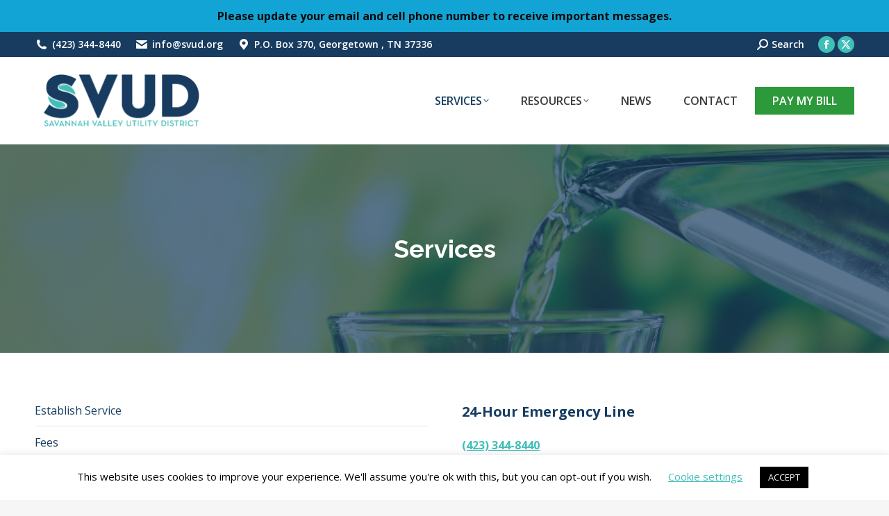

--- FILE ---
content_type: text/html; charset=UTF-8
request_url: https://svud.org/services/
body_size: 18070
content:
<!DOCTYPE html>
<!--[if !(IE 6) | !(IE 7) | !(IE 8)  ]><!-->
<html lang="en-US" class="no-js">
<!--<![endif]-->
<head>
	<meta charset="UTF-8" />
		<meta name="viewport" content="width=device-width, initial-scale=1, maximum-scale=1, user-scalable=0">
		<meta name="theme-color" content="#40beb8"/>	<link rel="profile" href="https://gmpg.org/xfn/11" />
	<meta name='robots' content='index, follow, max-image-preview:large, max-snippet:-1, max-video-preview:-1' />
	<style>img:is([sizes="auto" i], [sizes^="auto," i]) { contain-intrinsic-size: 3000px 1500px }</style>
	
	<!-- This site is optimized with the Yoast SEO plugin v26.7 - https://yoast.com/wordpress/plugins/seo/ -->
	<title>Services | Savannah Valley Utility District</title>
	<link rel="canonical" href="https://svud.org/services/" />
	<meta property="og:locale" content="en_US" />
	<meta property="og:type" content="article" />
	<meta property="og:title" content="Services | Savannah Valley Utility District" />
	<meta property="og:url" content="https://svud.org/services/" />
	<meta property="og:site_name" content="Savannah Valley Utility District" />
	<meta property="article:publisher" content="https://www.facebook.com/savannahutility/" />
	<meta property="article:modified_time" content="2019-09-09T13:47:20+00:00" />
	<meta name="twitter:card" content="summary_large_image" />
	<meta name="twitter:site" content="@savannahvalley1" />
	<meta name="twitter:label1" content="Est. reading time" />
	<meta name="twitter:data1" content="1 minute" />
	<script type="application/ld+json" class="yoast-schema-graph">{"@context":"https://schema.org","@graph":[{"@type":"WebPage","@id":"https://svud.org/services/","url":"https://svud.org/services/","name":"Services | Savannah Valley Utility District","isPartOf":{"@id":"https://svud.org/#website"},"datePublished":"2019-07-30T20:52:10+00:00","dateModified":"2019-09-09T13:47:20+00:00","breadcrumb":{"@id":"https://svud.org/services/#breadcrumb"},"inLanguage":"en-US","potentialAction":[{"@type":"ReadAction","target":["https://svud.org/services/"]}]},{"@type":"BreadcrumbList","@id":"https://svud.org/services/#breadcrumb","itemListElement":[{"@type":"ListItem","position":1,"name":"Home","item":"https://svud.org/"},{"@type":"ListItem","position":2,"name":"Services"}]},{"@type":"WebSite","@id":"https://svud.org/#website","url":"https://svud.org/","name":"Savannah Valley Utility District","description":"Providing utilities to Hamilton County, southwest Meigs County and southwest Bradley County.","publisher":{"@id":"https://svud.org/#organization"},"potentialAction":[{"@type":"SearchAction","target":{"@type":"EntryPoint","urlTemplate":"https://svud.org/?s={search_term_string}"},"query-input":{"@type":"PropertyValueSpecification","valueRequired":true,"valueName":"search_term_string"}}],"inLanguage":"en-US"},{"@type":"Organization","@id":"https://svud.org/#organization","name":"Savannah Valley Utility District","url":"https://svud.org/","logo":{"@type":"ImageObject","inLanguage":"en-US","@id":"https://svud.org/#/schema/logo/image/","url":"https://svud.org/wp-content/uploads/2019/07/SVUD-New.png","contentUrl":"https://svud.org/wp-content/uploads/2019/07/SVUD-New.png","width":779,"height":314,"caption":"Savannah Valley Utility District"},"image":{"@id":"https://svud.org/#/schema/logo/image/"},"sameAs":["https://www.facebook.com/savannahutility/","https://x.com/savannahvalley1"]}]}</script>
	<!-- / Yoast SEO plugin. -->


<link rel='dns-prefetch' href='//fonts.googleapis.com' />
<link rel="alternate" type="application/rss+xml" title="Savannah Valley Utility District &raquo; Feed" href="https://svud.org/feed/" />
<link rel="alternate" type="application/rss+xml" title="Savannah Valley Utility District &raquo; Comments Feed" href="https://svud.org/comments/feed/" />
<script>
window._wpemojiSettings = {"baseUrl":"https:\/\/s.w.org\/images\/core\/emoji\/16.0.1\/72x72\/","ext":".png","svgUrl":"https:\/\/s.w.org\/images\/core\/emoji\/16.0.1\/svg\/","svgExt":".svg","source":{"concatemoji":"https:\/\/svud.org\/wp-includes\/js\/wp-emoji-release.min.js?ver=6.8.3"}};
/*! This file is auto-generated */
!function(s,n){var o,i,e;function c(e){try{var t={supportTests:e,timestamp:(new Date).valueOf()};sessionStorage.setItem(o,JSON.stringify(t))}catch(e){}}function p(e,t,n){e.clearRect(0,0,e.canvas.width,e.canvas.height),e.fillText(t,0,0);var t=new Uint32Array(e.getImageData(0,0,e.canvas.width,e.canvas.height).data),a=(e.clearRect(0,0,e.canvas.width,e.canvas.height),e.fillText(n,0,0),new Uint32Array(e.getImageData(0,0,e.canvas.width,e.canvas.height).data));return t.every(function(e,t){return e===a[t]})}function u(e,t){e.clearRect(0,0,e.canvas.width,e.canvas.height),e.fillText(t,0,0);for(var n=e.getImageData(16,16,1,1),a=0;a<n.data.length;a++)if(0!==n.data[a])return!1;return!0}function f(e,t,n,a){switch(t){case"flag":return n(e,"\ud83c\udff3\ufe0f\u200d\u26a7\ufe0f","\ud83c\udff3\ufe0f\u200b\u26a7\ufe0f")?!1:!n(e,"\ud83c\udde8\ud83c\uddf6","\ud83c\udde8\u200b\ud83c\uddf6")&&!n(e,"\ud83c\udff4\udb40\udc67\udb40\udc62\udb40\udc65\udb40\udc6e\udb40\udc67\udb40\udc7f","\ud83c\udff4\u200b\udb40\udc67\u200b\udb40\udc62\u200b\udb40\udc65\u200b\udb40\udc6e\u200b\udb40\udc67\u200b\udb40\udc7f");case"emoji":return!a(e,"\ud83e\udedf")}return!1}function g(e,t,n,a){var r="undefined"!=typeof WorkerGlobalScope&&self instanceof WorkerGlobalScope?new OffscreenCanvas(300,150):s.createElement("canvas"),o=r.getContext("2d",{willReadFrequently:!0}),i=(o.textBaseline="top",o.font="600 32px Arial",{});return e.forEach(function(e){i[e]=t(o,e,n,a)}),i}function t(e){var t=s.createElement("script");t.src=e,t.defer=!0,s.head.appendChild(t)}"undefined"!=typeof Promise&&(o="wpEmojiSettingsSupports",i=["flag","emoji"],n.supports={everything:!0,everythingExceptFlag:!0},e=new Promise(function(e){s.addEventListener("DOMContentLoaded",e,{once:!0})}),new Promise(function(t){var n=function(){try{var e=JSON.parse(sessionStorage.getItem(o));if("object"==typeof e&&"number"==typeof e.timestamp&&(new Date).valueOf()<e.timestamp+604800&&"object"==typeof e.supportTests)return e.supportTests}catch(e){}return null}();if(!n){if("undefined"!=typeof Worker&&"undefined"!=typeof OffscreenCanvas&&"undefined"!=typeof URL&&URL.createObjectURL&&"undefined"!=typeof Blob)try{var e="postMessage("+g.toString()+"("+[JSON.stringify(i),f.toString(),p.toString(),u.toString()].join(",")+"));",a=new Blob([e],{type:"text/javascript"}),r=new Worker(URL.createObjectURL(a),{name:"wpTestEmojiSupports"});return void(r.onmessage=function(e){c(n=e.data),r.terminate(),t(n)})}catch(e){}c(n=g(i,f,p,u))}t(n)}).then(function(e){for(var t in e)n.supports[t]=e[t],n.supports.everything=n.supports.everything&&n.supports[t],"flag"!==t&&(n.supports.everythingExceptFlag=n.supports.everythingExceptFlag&&n.supports[t]);n.supports.everythingExceptFlag=n.supports.everythingExceptFlag&&!n.supports.flag,n.DOMReady=!1,n.readyCallback=function(){n.DOMReady=!0}}).then(function(){return e}).then(function(){var e;n.supports.everything||(n.readyCallback(),(e=n.source||{}).concatemoji?t(e.concatemoji):e.wpemoji&&e.twemoji&&(t(e.twemoji),t(e.wpemoji)))}))}((window,document),window._wpemojiSettings);
</script>
<style id='wp-emoji-styles-inline-css'>

	img.wp-smiley, img.emoji {
		display: inline !important;
		border: none !important;
		box-shadow: none !important;
		height: 1em !important;
		width: 1em !important;
		margin: 0 0.07em !important;
		vertical-align: -0.1em !important;
		background: none !important;
		padding: 0 !important;
	}
</style>
<link rel='stylesheet' id='wp-block-library-css' href='https://svud.org/wp-includes/css/dist/block-library/style.min.css?ver=6.8.3' media='all' />
<style id='wp-block-library-theme-inline-css'>
.wp-block-audio :where(figcaption){color:#555;font-size:13px;text-align:center}.is-dark-theme .wp-block-audio :where(figcaption){color:#ffffffa6}.wp-block-audio{margin:0 0 1em}.wp-block-code{border:1px solid #ccc;border-radius:4px;font-family:Menlo,Consolas,monaco,monospace;padding:.8em 1em}.wp-block-embed :where(figcaption){color:#555;font-size:13px;text-align:center}.is-dark-theme .wp-block-embed :where(figcaption){color:#ffffffa6}.wp-block-embed{margin:0 0 1em}.blocks-gallery-caption{color:#555;font-size:13px;text-align:center}.is-dark-theme .blocks-gallery-caption{color:#ffffffa6}:root :where(.wp-block-image figcaption){color:#555;font-size:13px;text-align:center}.is-dark-theme :root :where(.wp-block-image figcaption){color:#ffffffa6}.wp-block-image{margin:0 0 1em}.wp-block-pullquote{border-bottom:4px solid;border-top:4px solid;color:currentColor;margin-bottom:1.75em}.wp-block-pullquote cite,.wp-block-pullquote footer,.wp-block-pullquote__citation{color:currentColor;font-size:.8125em;font-style:normal;text-transform:uppercase}.wp-block-quote{border-left:.25em solid;margin:0 0 1.75em;padding-left:1em}.wp-block-quote cite,.wp-block-quote footer{color:currentColor;font-size:.8125em;font-style:normal;position:relative}.wp-block-quote:where(.has-text-align-right){border-left:none;border-right:.25em solid;padding-left:0;padding-right:1em}.wp-block-quote:where(.has-text-align-center){border:none;padding-left:0}.wp-block-quote.is-large,.wp-block-quote.is-style-large,.wp-block-quote:where(.is-style-plain){border:none}.wp-block-search .wp-block-search__label{font-weight:700}.wp-block-search__button{border:1px solid #ccc;padding:.375em .625em}:where(.wp-block-group.has-background){padding:1.25em 2.375em}.wp-block-separator.has-css-opacity{opacity:.4}.wp-block-separator{border:none;border-bottom:2px solid;margin-left:auto;margin-right:auto}.wp-block-separator.has-alpha-channel-opacity{opacity:1}.wp-block-separator:not(.is-style-wide):not(.is-style-dots){width:100px}.wp-block-separator.has-background:not(.is-style-dots){border-bottom:none;height:1px}.wp-block-separator.has-background:not(.is-style-wide):not(.is-style-dots){height:2px}.wp-block-table{margin:0 0 1em}.wp-block-table td,.wp-block-table th{word-break:normal}.wp-block-table :where(figcaption){color:#555;font-size:13px;text-align:center}.is-dark-theme .wp-block-table :where(figcaption){color:#ffffffa6}.wp-block-video :where(figcaption){color:#555;font-size:13px;text-align:center}.is-dark-theme .wp-block-video :where(figcaption){color:#ffffffa6}.wp-block-video{margin:0 0 1em}:root :where(.wp-block-template-part.has-background){margin-bottom:0;margin-top:0;padding:1.25em 2.375em}
</style>
<style id='classic-theme-styles-inline-css'>
/*! This file is auto-generated */
.wp-block-button__link{color:#fff;background-color:#32373c;border-radius:9999px;box-shadow:none;text-decoration:none;padding:calc(.667em + 2px) calc(1.333em + 2px);font-size:1.125em}.wp-block-file__button{background:#32373c;color:#fff;text-decoration:none}
</style>
<style id='global-styles-inline-css'>
:root{--wp--preset--aspect-ratio--square: 1;--wp--preset--aspect-ratio--4-3: 4/3;--wp--preset--aspect-ratio--3-4: 3/4;--wp--preset--aspect-ratio--3-2: 3/2;--wp--preset--aspect-ratio--2-3: 2/3;--wp--preset--aspect-ratio--16-9: 16/9;--wp--preset--aspect-ratio--9-16: 9/16;--wp--preset--color--black: #000000;--wp--preset--color--cyan-bluish-gray: #abb8c3;--wp--preset--color--white: #FFF;--wp--preset--color--pale-pink: #f78da7;--wp--preset--color--vivid-red: #cf2e2e;--wp--preset--color--luminous-vivid-orange: #ff6900;--wp--preset--color--luminous-vivid-amber: #fcb900;--wp--preset--color--light-green-cyan: #7bdcb5;--wp--preset--color--vivid-green-cyan: #00d084;--wp--preset--color--pale-cyan-blue: #8ed1fc;--wp--preset--color--vivid-cyan-blue: #0693e3;--wp--preset--color--vivid-purple: #9b51e0;--wp--preset--color--accent: #40beb8;--wp--preset--color--dark-gray: #111;--wp--preset--color--light-gray: #767676;--wp--preset--gradient--vivid-cyan-blue-to-vivid-purple: linear-gradient(135deg,rgba(6,147,227,1) 0%,rgb(155,81,224) 100%);--wp--preset--gradient--light-green-cyan-to-vivid-green-cyan: linear-gradient(135deg,rgb(122,220,180) 0%,rgb(0,208,130) 100%);--wp--preset--gradient--luminous-vivid-amber-to-luminous-vivid-orange: linear-gradient(135deg,rgba(252,185,0,1) 0%,rgba(255,105,0,1) 100%);--wp--preset--gradient--luminous-vivid-orange-to-vivid-red: linear-gradient(135deg,rgba(255,105,0,1) 0%,rgb(207,46,46) 100%);--wp--preset--gradient--very-light-gray-to-cyan-bluish-gray: linear-gradient(135deg,rgb(238,238,238) 0%,rgb(169,184,195) 100%);--wp--preset--gradient--cool-to-warm-spectrum: linear-gradient(135deg,rgb(74,234,220) 0%,rgb(151,120,209) 20%,rgb(207,42,186) 40%,rgb(238,44,130) 60%,rgb(251,105,98) 80%,rgb(254,248,76) 100%);--wp--preset--gradient--blush-light-purple: linear-gradient(135deg,rgb(255,206,236) 0%,rgb(152,150,240) 100%);--wp--preset--gradient--blush-bordeaux: linear-gradient(135deg,rgb(254,205,165) 0%,rgb(254,45,45) 50%,rgb(107,0,62) 100%);--wp--preset--gradient--luminous-dusk: linear-gradient(135deg,rgb(255,203,112) 0%,rgb(199,81,192) 50%,rgb(65,88,208) 100%);--wp--preset--gradient--pale-ocean: linear-gradient(135deg,rgb(255,245,203) 0%,rgb(182,227,212) 50%,rgb(51,167,181) 100%);--wp--preset--gradient--electric-grass: linear-gradient(135deg,rgb(202,248,128) 0%,rgb(113,206,126) 100%);--wp--preset--gradient--midnight: linear-gradient(135deg,rgb(2,3,129) 0%,rgb(40,116,252) 100%);--wp--preset--font-size--small: 13px;--wp--preset--font-size--medium: 20px;--wp--preset--font-size--large: 36px;--wp--preset--font-size--x-large: 42px;--wp--preset--spacing--20: 0.44rem;--wp--preset--spacing--30: 0.67rem;--wp--preset--spacing--40: 1rem;--wp--preset--spacing--50: 1.5rem;--wp--preset--spacing--60: 2.25rem;--wp--preset--spacing--70: 3.38rem;--wp--preset--spacing--80: 5.06rem;--wp--preset--shadow--natural: 6px 6px 9px rgba(0, 0, 0, 0.2);--wp--preset--shadow--deep: 12px 12px 50px rgba(0, 0, 0, 0.4);--wp--preset--shadow--sharp: 6px 6px 0px rgba(0, 0, 0, 0.2);--wp--preset--shadow--outlined: 6px 6px 0px -3px rgba(255, 255, 255, 1), 6px 6px rgba(0, 0, 0, 1);--wp--preset--shadow--crisp: 6px 6px 0px rgba(0, 0, 0, 1);}:where(.is-layout-flex){gap: 0.5em;}:where(.is-layout-grid){gap: 0.5em;}body .is-layout-flex{display: flex;}.is-layout-flex{flex-wrap: wrap;align-items: center;}.is-layout-flex > :is(*, div){margin: 0;}body .is-layout-grid{display: grid;}.is-layout-grid > :is(*, div){margin: 0;}:where(.wp-block-columns.is-layout-flex){gap: 2em;}:where(.wp-block-columns.is-layout-grid){gap: 2em;}:where(.wp-block-post-template.is-layout-flex){gap: 1.25em;}:where(.wp-block-post-template.is-layout-grid){gap: 1.25em;}.has-black-color{color: var(--wp--preset--color--black) !important;}.has-cyan-bluish-gray-color{color: var(--wp--preset--color--cyan-bluish-gray) !important;}.has-white-color{color: var(--wp--preset--color--white) !important;}.has-pale-pink-color{color: var(--wp--preset--color--pale-pink) !important;}.has-vivid-red-color{color: var(--wp--preset--color--vivid-red) !important;}.has-luminous-vivid-orange-color{color: var(--wp--preset--color--luminous-vivid-orange) !important;}.has-luminous-vivid-amber-color{color: var(--wp--preset--color--luminous-vivid-amber) !important;}.has-light-green-cyan-color{color: var(--wp--preset--color--light-green-cyan) !important;}.has-vivid-green-cyan-color{color: var(--wp--preset--color--vivid-green-cyan) !important;}.has-pale-cyan-blue-color{color: var(--wp--preset--color--pale-cyan-blue) !important;}.has-vivid-cyan-blue-color{color: var(--wp--preset--color--vivid-cyan-blue) !important;}.has-vivid-purple-color{color: var(--wp--preset--color--vivid-purple) !important;}.has-black-background-color{background-color: var(--wp--preset--color--black) !important;}.has-cyan-bluish-gray-background-color{background-color: var(--wp--preset--color--cyan-bluish-gray) !important;}.has-white-background-color{background-color: var(--wp--preset--color--white) !important;}.has-pale-pink-background-color{background-color: var(--wp--preset--color--pale-pink) !important;}.has-vivid-red-background-color{background-color: var(--wp--preset--color--vivid-red) !important;}.has-luminous-vivid-orange-background-color{background-color: var(--wp--preset--color--luminous-vivid-orange) !important;}.has-luminous-vivid-amber-background-color{background-color: var(--wp--preset--color--luminous-vivid-amber) !important;}.has-light-green-cyan-background-color{background-color: var(--wp--preset--color--light-green-cyan) !important;}.has-vivid-green-cyan-background-color{background-color: var(--wp--preset--color--vivid-green-cyan) !important;}.has-pale-cyan-blue-background-color{background-color: var(--wp--preset--color--pale-cyan-blue) !important;}.has-vivid-cyan-blue-background-color{background-color: var(--wp--preset--color--vivid-cyan-blue) !important;}.has-vivid-purple-background-color{background-color: var(--wp--preset--color--vivid-purple) !important;}.has-black-border-color{border-color: var(--wp--preset--color--black) !important;}.has-cyan-bluish-gray-border-color{border-color: var(--wp--preset--color--cyan-bluish-gray) !important;}.has-white-border-color{border-color: var(--wp--preset--color--white) !important;}.has-pale-pink-border-color{border-color: var(--wp--preset--color--pale-pink) !important;}.has-vivid-red-border-color{border-color: var(--wp--preset--color--vivid-red) !important;}.has-luminous-vivid-orange-border-color{border-color: var(--wp--preset--color--luminous-vivid-orange) !important;}.has-luminous-vivid-amber-border-color{border-color: var(--wp--preset--color--luminous-vivid-amber) !important;}.has-light-green-cyan-border-color{border-color: var(--wp--preset--color--light-green-cyan) !important;}.has-vivid-green-cyan-border-color{border-color: var(--wp--preset--color--vivid-green-cyan) !important;}.has-pale-cyan-blue-border-color{border-color: var(--wp--preset--color--pale-cyan-blue) !important;}.has-vivid-cyan-blue-border-color{border-color: var(--wp--preset--color--vivid-cyan-blue) !important;}.has-vivid-purple-border-color{border-color: var(--wp--preset--color--vivid-purple) !important;}.has-vivid-cyan-blue-to-vivid-purple-gradient-background{background: var(--wp--preset--gradient--vivid-cyan-blue-to-vivid-purple) !important;}.has-light-green-cyan-to-vivid-green-cyan-gradient-background{background: var(--wp--preset--gradient--light-green-cyan-to-vivid-green-cyan) !important;}.has-luminous-vivid-amber-to-luminous-vivid-orange-gradient-background{background: var(--wp--preset--gradient--luminous-vivid-amber-to-luminous-vivid-orange) !important;}.has-luminous-vivid-orange-to-vivid-red-gradient-background{background: var(--wp--preset--gradient--luminous-vivid-orange-to-vivid-red) !important;}.has-very-light-gray-to-cyan-bluish-gray-gradient-background{background: var(--wp--preset--gradient--very-light-gray-to-cyan-bluish-gray) !important;}.has-cool-to-warm-spectrum-gradient-background{background: var(--wp--preset--gradient--cool-to-warm-spectrum) !important;}.has-blush-light-purple-gradient-background{background: var(--wp--preset--gradient--blush-light-purple) !important;}.has-blush-bordeaux-gradient-background{background: var(--wp--preset--gradient--blush-bordeaux) !important;}.has-luminous-dusk-gradient-background{background: var(--wp--preset--gradient--luminous-dusk) !important;}.has-pale-ocean-gradient-background{background: var(--wp--preset--gradient--pale-ocean) !important;}.has-electric-grass-gradient-background{background: var(--wp--preset--gradient--electric-grass) !important;}.has-midnight-gradient-background{background: var(--wp--preset--gradient--midnight) !important;}.has-small-font-size{font-size: var(--wp--preset--font-size--small) !important;}.has-medium-font-size{font-size: var(--wp--preset--font-size--medium) !important;}.has-large-font-size{font-size: var(--wp--preset--font-size--large) !important;}.has-x-large-font-size{font-size: var(--wp--preset--font-size--x-large) !important;}
:where(.wp-block-post-template.is-layout-flex){gap: 1.25em;}:where(.wp-block-post-template.is-layout-grid){gap: 1.25em;}
:where(.wp-block-columns.is-layout-flex){gap: 2em;}:where(.wp-block-columns.is-layout-grid){gap: 2em;}
:root :where(.wp-block-pullquote){font-size: 1.5em;line-height: 1.6;}
</style>
<link rel='stylesheet' id='cookie-law-info-css' href='https://svud.org/wp-content/plugins/cookie-law-info/legacy/public/css/cookie-law-info-public.css?ver=3.3.9.1' media='all' />
<link rel='stylesheet' id='cookie-law-info-gdpr-css' href='https://svud.org/wp-content/plugins/cookie-law-info/legacy/public/css/cookie-law-info-gdpr.css?ver=3.3.9.1' media='all' />
<link rel='stylesheet' id='ctf_styles-css' href='https://svud.org/wp-content/plugins/custom-twitter-feeds/css/ctf-styles.min.css?ver=2.3.1' media='all' />
<link rel='stylesheet' id='simple-banner-style-css' href='https://svud.org/wp-content/plugins/simple-banner/simple-banner.css?ver=3.2.0' media='all' />
<link rel='stylesheet' id='url-shortify-css' href='https://svud.org/wp-content/plugins/url-shortify/lite/dist/styles/url-shortify.css?ver=1.11.4' media='all' />
<link rel='stylesheet' id='the7-font-css' href='https://svud.org/wp-content/themes/dt-the7/fonts/icomoon-the7-font/icomoon-the7-font.min.css?ver=12.5.0' media='all' />
<link rel='stylesheet' id='the7-awesome-fonts-css' href='https://svud.org/wp-content/themes/dt-the7/fonts/FontAwesome/css/all.min.css?ver=12.5.0' media='all' />
<link rel='stylesheet' id='the7-awesome-fonts-back-css' href='https://svud.org/wp-content/themes/dt-the7/fonts/FontAwesome/back-compat.min.css?ver=12.5.0' media='all' />
<link rel='stylesheet' id='the7-Defaults-css' href='https://svud.org/wp-content/uploads/smile_fonts/Defaults/Defaults.css?ver=6.8.3' media='all' />
<link rel='stylesheet' id='the7-icomoon-font-awesome-14x14-css' href='https://svud.org/wp-content/uploads/smile_fonts/icomoon-font-awesome-14x14/icomoon-font-awesome-14x14.css?ver=6.8.3' media='all' />
<link rel='stylesheet' id='js_composer_front-css' href='//svud.org/wp-content/uploads/js_composer/js_composer_front_custom.css?ver=8.4.1' media='all' />
<link rel='stylesheet' id='dt-web-fonts-css' href='https://fonts.googleapis.com/css?family=Open+Sans:400,600,700%7CRoboto:400,600,700%7CRaleway:400,600,700' media='all' />
<link rel='stylesheet' id='dt-main-css' href='https://svud.org/wp-content/themes/dt-the7/css/main.min.css?ver=12.5.0' media='all' />
<style id='dt-main-inline-css'>
body #load {
  display: block;
  height: 100%;
  overflow: hidden;
  position: fixed;
  width: 100%;
  z-index: 9901;
  opacity: 1;
  visibility: visible;
  transition: all .35s ease-out;
}
.load-wrap {
  width: 100%;
  height: 100%;
  background-position: center center;
  background-repeat: no-repeat;
  text-align: center;
  display: -ms-flexbox;
  display: -ms-flex;
  display: flex;
  -ms-align-items: center;
  -ms-flex-align: center;
  align-items: center;
  -ms-flex-flow: column wrap;
  flex-flow: column wrap;
  -ms-flex-pack: center;
  -ms-justify-content: center;
  justify-content: center;
}
.load-wrap > svg {
  position: absolute;
  top: 50%;
  left: 50%;
  transform: translate(-50%,-50%);
}
#load {
  background: var(--the7-elementor-beautiful-loading-bg,#ffffff);
  --the7-beautiful-spinner-color2: var(--the7-beautiful-spinner-color,#40beb8);
}

</style>
<link rel='stylesheet' id='the7-custom-scrollbar-css' href='https://svud.org/wp-content/themes/dt-the7/lib/custom-scrollbar/custom-scrollbar.min.css?ver=12.5.0' media='all' />
<link rel='stylesheet' id='the7-wpbakery-css' href='https://svud.org/wp-content/themes/dt-the7/css/wpbakery.min.css?ver=12.5.0' media='all' />
<link rel='stylesheet' id='the7-css-vars-css' href='https://svud.org/wp-content/uploads/the7-css/css-vars.css?ver=59e4b3e5aa6e' media='all' />
<link rel='stylesheet' id='dt-custom-css' href='https://svud.org/wp-content/uploads/the7-css/custom.css?ver=59e4b3e5aa6e' media='all' />
<link rel='stylesheet' id='dt-media-css' href='https://svud.org/wp-content/uploads/the7-css/media.css?ver=59e4b3e5aa6e' media='all' />
<link rel='stylesheet' id='the7-mega-menu-css' href='https://svud.org/wp-content/uploads/the7-css/mega-menu.css?ver=59e4b3e5aa6e' media='all' />
<link rel='stylesheet' id='the7-elements-css' href='https://svud.org/wp-content/uploads/the7-css/post-type-dynamic.css?ver=59e4b3e5aa6e' media='all' />
<link rel='stylesheet' id='style-css' href='https://svud.org/wp-content/themes/dt-the7/style.css?ver=12.5.0' media='all' />
<link rel='stylesheet' id='ultimate-vc-addons-style-css' href='https://svud.org/wp-content/plugins/Ultimate_VC_Addons/assets/min-css/style.min.css?ver=3.20.3' media='all' />
<link rel='stylesheet' id='ultimate-vc-addons-headings-style-css' href='https://svud.org/wp-content/plugins/Ultimate_VC_Addons/assets/min-css/headings.min.css?ver=3.20.3' media='all' />
<script src="https://svud.org/wp-includes/js/jquery/jquery.min.js?ver=3.7.1" id="jquery-core-js"></script>
<script src="https://svud.org/wp-includes/js/jquery/jquery-migrate.min.js?ver=3.4.1" id="jquery-migrate-js"></script>
<script id="cookie-law-info-js-extra">
var Cli_Data = {"nn_cookie_ids":[],"cookielist":[],"non_necessary_cookies":[],"ccpaEnabled":"","ccpaRegionBased":"","ccpaBarEnabled":"","strictlyEnabled":["necessary","obligatoire"],"ccpaType":"gdpr","js_blocking":"","custom_integration":"","triggerDomRefresh":"","secure_cookies":""};
var cli_cookiebar_settings = {"animate_speed_hide":"500","animate_speed_show":"500","background":"#FFF","border":"#b1a6a6c2","border_on":"","button_1_button_colour":"#000","button_1_button_hover":"#000000","button_1_link_colour":"#fff","button_1_as_button":"1","button_1_new_win":"","button_2_button_colour":"#333","button_2_button_hover":"#292929","button_2_link_colour":"#444","button_2_as_button":"","button_2_hidebar":"","button_3_button_colour":"#000","button_3_button_hover":"#000000","button_3_link_colour":"#fff","button_3_as_button":"1","button_3_new_win":"","button_4_button_colour":"#000","button_4_button_hover":"#000000","button_4_link_colour":"#41beb8","button_4_as_button":"","button_7_button_colour":"#61a229","button_7_button_hover":"#4e8221","button_7_link_colour":"#fff","button_7_as_button":"1","button_7_new_win":"","font_family":"inherit","header_fix":"","notify_animate_hide":"1","notify_animate_show":"","notify_div_id":"#cookie-law-info-bar","notify_position_horizontal":"right","notify_position_vertical":"bottom","scroll_close":"","scroll_close_reload":"","accept_close_reload":"","reject_close_reload":"","showagain_tab":"","showagain_background":"#fff","showagain_border":"#000","showagain_div_id":"#cookie-law-info-again","showagain_x_position":"100px","text":"#000","show_once_yn":"","show_once":"10000","logging_on":"","as_popup":"","popup_overlay":"1","bar_heading_text":"","cookie_bar_as":"banner","popup_showagain_position":"bottom-right","widget_position":"left"};
var log_object = {"ajax_url":"https:\/\/svud.org\/wp-admin\/admin-ajax.php"};
</script>
<script src="https://svud.org/wp-content/plugins/cookie-law-info/legacy/public/js/cookie-law-info-public.js?ver=3.3.9.1" id="cookie-law-info-js"></script>
<script src="//svud.org/wp-content/plugins/revslider/sr6/assets/js/rbtools.min.js?ver=6.7.29" async id="tp-tools-js"></script>
<script src="//svud.org/wp-content/plugins/revslider/sr6/assets/js/rs6.min.js?ver=6.7.32" async id="revmin-js"></script>
<script id="simple-banner-script-js-before">
const simpleBannerScriptParams = {"pro_version_enabled":"","debug_mode":"","id":15272,"version":"3.2.0","banner_params":[{"hide_simple_banner":"no","simple_banner_prepend_element":"body","simple_banner_position":"","header_margin":"","header_padding":"","wp_body_open_enabled":"","wp_body_open":true,"simple_banner_z_index":"","simple_banner_text":"Please update your email and cell phone number to receive important messages.","disabled_on_current_page":false,"disabled_pages_array":[],"is_current_page_a_post":false,"disabled_on_posts":"","simple_banner_disabled_page_paths":"","simple_banner_font_size":"","simple_banner_color":"#11a4d4","simple_banner_text_color":"#0a0a0a","simple_banner_link_color":"#083a42","simple_banner_close_color":"","simple_banner_custom_css":"","simple_banner_scrolling_custom_css":"","simple_banner_text_custom_css":"","simple_banner_button_css":"","site_custom_css":"","keep_site_custom_css":"","site_custom_js":"","keep_site_custom_js":"","close_button_enabled":"","close_button_expiration":"","close_button_cookie_set":false,"current_date":{"date":"2026-01-15 01:19:24.194222","timezone_type":3,"timezone":"UTC"},"start_date":{"date":"2026-01-15 01:19:24.194228","timezone_type":3,"timezone":"UTC"},"end_date":{"date":"2026-01-15 01:19:24.194232","timezone_type":3,"timezone":"UTC"},"simple_banner_start_after_date":"","simple_banner_remove_after_date":"","simple_banner_insert_inside_element":""}]}
</script>
<script src="https://svud.org/wp-content/plugins/simple-banner/simple-banner.js?ver=3.2.0" id="simple-banner-script-js"></script>
<script id="url-shortify-js-extra">
var usParams = {"ajaxurl":"https:\/\/svud.org\/wp-admin\/admin-ajax.php"};
</script>
<script src="https://svud.org/wp-content/plugins/url-shortify/lite/dist/scripts/url-shortify.js?ver=1.11.4" id="url-shortify-js"></script>
<script id="dt-above-fold-js-extra">
var dtLocal = {"themeUrl":"https:\/\/svud.org\/wp-content\/themes\/dt-the7","passText":"To view this protected post, enter the password below:","moreButtonText":{"loading":"Loading...","loadMore":"Load more"},"postID":"15272","ajaxurl":"https:\/\/svud.org\/wp-admin\/admin-ajax.php","REST":{"baseUrl":"https:\/\/svud.org\/wp-json\/the7\/v1","endpoints":{"sendMail":"\/send-mail"}},"contactMessages":{"required":"One or more fields have an error. Please check and try again.","terms":"Please accept the privacy policy.","fillTheCaptchaError":"Please, fill the captcha."},"captchaSiteKey":"6LdndLcUAAAAACPtYyHmx7COkdU6Y_V7I5XSD-ak","ajaxNonce":"afb6feade6","pageData":{"type":"page","template":"page","layout":null},"themeSettings":{"smoothScroll":"off","lazyLoading":false,"desktopHeader":{"height":125},"ToggleCaptionEnabled":"disabled","ToggleCaption":"Navigation","floatingHeader":{"showAfter":240,"showMenu":true,"height":60,"logo":{"showLogo":true,"html":"<img class=\" preload-me\" src=\"https:\/\/svud.org\/wp-content\/uploads\/2019\/07\/SVUD-web.png\" srcset=\"https:\/\/svud.org\/wp-content\/uploads\/2019\/07\/SVUD-web.png 499w\" width=\"249\" height=\"98\"   sizes=\"249.5px\" alt=\"Savannah Valley Utility District\" \/>","url":"https:\/\/svud.org\/"}},"topLine":{"floatingTopLine":{"logo":{"showLogo":false,"html":""}}},"mobileHeader":{"firstSwitchPoint":950,"secondSwitchPoint":650,"firstSwitchPointHeight":70,"secondSwitchPointHeight":60,"mobileToggleCaptionEnabled":"disabled","mobileToggleCaption":"Menu"},"stickyMobileHeaderFirstSwitch":{"logo":{"html":"<img class=\" preload-me\" src=\"https:\/\/svud.org\/wp-content\/uploads\/2019\/07\/SVUD-web.png\" srcset=\"https:\/\/svud.org\/wp-content\/uploads\/2019\/07\/SVUD-web.png 499w\" width=\"249\" height=\"98\"   sizes=\"249.5px\" alt=\"Savannah Valley Utility District\" \/>"}},"stickyMobileHeaderSecondSwitch":{"logo":{"html":"<img class=\" preload-me\" src=\"https:\/\/svud.org\/wp-content\/uploads\/2019\/07\/SVUD-web.png\" srcset=\"https:\/\/svud.org\/wp-content\/uploads\/2019\/07\/SVUD-web.png 499w, https:\/\/svud.org\/wp-content\/uploads\/2019\/07\/SVUD-web.png 499w\" width=\"499\" height=\"196\"   sizes=\"499px\" alt=\"Savannah Valley Utility District\" \/>"}},"sidebar":{"switchPoint":970},"boxedWidth":"1280px"},"VCMobileScreenWidth":"778"};
var dtShare = {"shareButtonText":{"facebook":"Share on Facebook","twitter":"Share on X","pinterest":"Pin it","linkedin":"Share on Linkedin","whatsapp":"Share on Whatsapp"},"overlayOpacity":"85"};
</script>
<script src="https://svud.org/wp-content/themes/dt-the7/js/above-the-fold.min.js?ver=12.5.0" id="dt-above-fold-js"></script>
<script src="https://svud.org/wp-content/plugins/Ultimate_VC_Addons/assets/min-js/ultimate-params.min.js?ver=3.20.3" id="ultimate-vc-addons-params-js"></script>
<script src="https://svud.org/wp-content/plugins/Ultimate_VC_Addons/assets/min-js/headings.min.js?ver=3.20.3" id="ultimate-vc-addons-headings-script-js"></script>
<script></script><link rel="https://api.w.org/" href="https://svud.org/wp-json/" /><link rel="alternate" title="JSON" type="application/json" href="https://svud.org/wp-json/wp/v2/pages/15272" /><link rel="EditURI" type="application/rsd+xml" title="RSD" href="https://svud.org/xmlrpc.php?rsd" />
<meta name="generator" content="WordPress 6.8.3" />
<link rel='shortlink' href='https://svud.org/?p=15272' />
<link rel="alternate" title="oEmbed (JSON)" type="application/json+oembed" href="https://svud.org/wp-json/oembed/1.0/embed?url=https%3A%2F%2Fsvud.org%2Fservices%2F" />
<link rel="alternate" title="oEmbed (XML)" type="text/xml+oembed" href="https://svud.org/wp-json/oembed/1.0/embed?url=https%3A%2F%2Fsvud.org%2Fservices%2F&#038;format=xml" />
<style id="simple-banner-background-color" type="text/css">.simple-banner{background:#11a4d4;}</style><style id="simple-banner-text-color" type="text/css">.simple-banner .simple-banner-text{color:#0a0a0a;}</style><style id="simple-banner-link-color" type="text/css">.simple-banner .simple-banner-text a{color:#083a42;}</style><style id="simple-banner-z-index" type="text/css">.simple-banner{z-index: 99999;}</style><style id="simple-banner-site-custom-css-dummy" type="text/css"></style><script id="simple-banner-site-custom-js-dummy" type="text/javascript"></script><meta name="generator" content="Powered by WPBakery Page Builder - drag and drop page builder for WordPress."/>
<meta name="generator" content="Powered by Slider Revolution 6.7.32 - responsive, Mobile-Friendly Slider Plugin for WordPress with comfortable drag and drop interface." />
<script type="text/javascript" id="the7-loader-script">
document.addEventListener("DOMContentLoaded", function(event) {
	var load = document.getElementById("load");
	if(!load.classList.contains('loader-removed')){
		var removeLoading = setTimeout(function() {
			load.className += " loader-removed";
		}, 300);
	}
});
</script>
		<link rel="icon" href="https://svud.org/wp-content/uploads/2019/07/SVUD-Icon.png" type="image/png" sizes="32x32"/><script>function setREVStartSize(e){
			//window.requestAnimationFrame(function() {
				window.RSIW = window.RSIW===undefined ? window.innerWidth : window.RSIW;
				window.RSIH = window.RSIH===undefined ? window.innerHeight : window.RSIH;
				try {
					var pw = document.getElementById(e.c).parentNode.offsetWidth,
						newh;
					pw = pw===0 || isNaN(pw) || (e.l=="fullwidth" || e.layout=="fullwidth") ? window.RSIW : pw;
					e.tabw = e.tabw===undefined ? 0 : parseInt(e.tabw);
					e.thumbw = e.thumbw===undefined ? 0 : parseInt(e.thumbw);
					e.tabh = e.tabh===undefined ? 0 : parseInt(e.tabh);
					e.thumbh = e.thumbh===undefined ? 0 : parseInt(e.thumbh);
					e.tabhide = e.tabhide===undefined ? 0 : parseInt(e.tabhide);
					e.thumbhide = e.thumbhide===undefined ? 0 : parseInt(e.thumbhide);
					e.mh = e.mh===undefined || e.mh=="" || e.mh==="auto" ? 0 : parseInt(e.mh,0);
					if(e.layout==="fullscreen" || e.l==="fullscreen")
						newh = Math.max(e.mh,window.RSIH);
					else{
						e.gw = Array.isArray(e.gw) ? e.gw : [e.gw];
						for (var i in e.rl) if (e.gw[i]===undefined || e.gw[i]===0) e.gw[i] = e.gw[i-1];
						e.gh = e.el===undefined || e.el==="" || (Array.isArray(e.el) && e.el.length==0)? e.gh : e.el;
						e.gh = Array.isArray(e.gh) ? e.gh : [e.gh];
						for (var i in e.rl) if (e.gh[i]===undefined || e.gh[i]===0) e.gh[i] = e.gh[i-1];
											
						var nl = new Array(e.rl.length),
							ix = 0,
							sl;
						e.tabw = e.tabhide>=pw ? 0 : e.tabw;
						e.thumbw = e.thumbhide>=pw ? 0 : e.thumbw;
						e.tabh = e.tabhide>=pw ? 0 : e.tabh;
						e.thumbh = e.thumbhide>=pw ? 0 : e.thumbh;
						for (var i in e.rl) nl[i] = e.rl[i]<window.RSIW ? 0 : e.rl[i];
						sl = nl[0];
						for (var i in nl) if (sl>nl[i] && nl[i]>0) { sl = nl[i]; ix=i;}
						var m = pw>(e.gw[ix]+e.tabw+e.thumbw) ? 1 : (pw-(e.tabw+e.thumbw)) / (e.gw[ix]);
						newh =  (e.gh[ix] * m) + (e.tabh + e.thumbh);
					}
					var el = document.getElementById(e.c);
					if (el!==null && el) el.style.height = newh+"px";
					el = document.getElementById(e.c+"_wrapper");
					if (el!==null && el) {
						el.style.height = newh+"px";
						el.style.display = "block";
					}
				} catch(e){
					console.log("Failure at Presize of Slider:" + e)
				}
			//});
		  };</script>
<style>.shorten_url { 
	   padding: 10px 10px 10px 10px ; 
	   border: 1px solid #AAAAAA ; 
	   background-color: #EEEEEE ;
}</style><style type="text/css" data-type="vc_shortcodes-custom-css">.vc_custom_1564519879839{padding-top: 70px !important;padding-bottom: 70px !important;}</style><noscript><style> .wpb_animate_when_almost_visible { opacity: 1; }</style></noscript><style id='the7-custom-inline-css' type='text/css'>
.sidebar-content .widget-title {
  padding-top: 30px;
	color: #173c60;
	font-size: 24px;
}

	
div.wpforms-container-full .wpforms-form input[type=submit], 
div.wpforms-container-full .wpforms-form button[type=submit] {
    background-color: #41beb8; 
    color: #fff; 
    padding: 10px 15px;

}
div.wpforms-container-full .wpforms-form input[type=submit], 
div.wpforms-container-full .wpforms-form button[type=submit]:hover {
	background-color: #3ca4b2; 
    color: #fff; 
}
</style>
</head>
<body data-rsssl=1 id="the7-body" class="wp-singular page-template-default page page-id-15272 page-parent wp-embed-responsive wp-theme-dt-the7 the7-core-ver-2.7.12 fancy-header-on dt-responsive-on right-mobile-menu-close-icon ouside-menu-close-icon mobile-hamburger-close-bg-enable mobile-hamburger-close-bg-hover-enable  fade-medium-mobile-menu-close-icon fade-small-menu-close-icon srcset-enabled btn-flat custom-btn-color custom-btn-hover-color phantom-slide phantom-line-decoration phantom-main-logo-on floating-mobile-menu-icon top-header first-switch-logo-left first-switch-menu-right second-switch-logo-left second-switch-menu-right right-mobile-menu layzr-loading-on popup-message-style the7-ver-12.5.0 dt-fa-compatibility wpb-js-composer js-comp-ver-8.4.1 vc_responsive">
<!-- The7 12.5.0 -->
<div id="load" class="spinner-loader">
	<div class="load-wrap"><style type="text/css">
    [class*="the7-spinner-animate-"]{
        animation: spinner-animation 1s cubic-bezier(1,1,1,1) infinite;
        x:46.5px;
        y:40px;
        width:7px;
        height:20px;
        fill:var(--the7-beautiful-spinner-color2);
        opacity: 0.2;
    }
    .the7-spinner-animate-2{
        animation-delay: 0.083s;
    }
    .the7-spinner-animate-3{
        animation-delay: 0.166s;
    }
    .the7-spinner-animate-4{
         animation-delay: 0.25s;
    }
    .the7-spinner-animate-5{
         animation-delay: 0.33s;
    }
    .the7-spinner-animate-6{
         animation-delay: 0.416s;
    }
    .the7-spinner-animate-7{
         animation-delay: 0.5s;
    }
    .the7-spinner-animate-8{
         animation-delay: 0.58s;
    }
    .the7-spinner-animate-9{
         animation-delay: 0.666s;
    }
    .the7-spinner-animate-10{
         animation-delay: 0.75s;
    }
    .the7-spinner-animate-11{
        animation-delay: 0.83s;
    }
    .the7-spinner-animate-12{
        animation-delay: 0.916s;
    }
    @keyframes spinner-animation{
        from {
            opacity: 1;
        }
        to{
            opacity: 0;
        }
    }
</style>
<svg width="75px" height="75px" xmlns="http://www.w3.org/2000/svg" viewBox="0 0 100 100" preserveAspectRatio="xMidYMid">
	<rect class="the7-spinner-animate-1" rx="5" ry="5" transform="rotate(0 50 50) translate(0 -30)"></rect>
	<rect class="the7-spinner-animate-2" rx="5" ry="5" transform="rotate(30 50 50) translate(0 -30)"></rect>
	<rect class="the7-spinner-animate-3" rx="5" ry="5" transform="rotate(60 50 50) translate(0 -30)"></rect>
	<rect class="the7-spinner-animate-4" rx="5" ry="5" transform="rotate(90 50 50) translate(0 -30)"></rect>
	<rect class="the7-spinner-animate-5" rx="5" ry="5" transform="rotate(120 50 50) translate(0 -30)"></rect>
	<rect class="the7-spinner-animate-6" rx="5" ry="5" transform="rotate(150 50 50) translate(0 -30)"></rect>
	<rect class="the7-spinner-animate-7" rx="5" ry="5" transform="rotate(180 50 50) translate(0 -30)"></rect>
	<rect class="the7-spinner-animate-8" rx="5" ry="5" transform="rotate(210 50 50) translate(0 -30)"></rect>
	<rect class="the7-spinner-animate-9" rx="5" ry="5" transform="rotate(240 50 50) translate(0 -30)"></rect>
	<rect class="the7-spinner-animate-10" rx="5" ry="5" transform="rotate(270 50 50) translate(0 -30)"></rect>
	<rect class="the7-spinner-animate-11" rx="5" ry="5" transform="rotate(300 50 50) translate(0 -30)"></rect>
	<rect class="the7-spinner-animate-12" rx="5" ry="5" transform="rotate(330 50 50) translate(0 -30)"></rect>
</svg></div>
</div>
<div id="page" >
	<a class="skip-link screen-reader-text" href="#content">Skip to content</a>

<div class="masthead inline-header right widgets full-height surround line-decoration shadow-mobile-header-decoration small-mobile-menu-icon mobile-menu-icon-bg-on mobile-menu-icon-hover-bg-on dt-parent-menu-clickable show-sub-menu-on-hover show-mobile-logo"  role="banner">

	<div class="top-bar top-bar-line-hide">
	<div class="top-bar-bg" ></div>
	<div class="left-widgets mini-widgets"><span class="mini-contacts phone show-on-desktop in-top-bar-right in-top-bar"><i class="fa-fw the7-mw-icon-phone-bold"></i><a href="tel:+14233448440">(423) 344-8440</a></span><span class="mini-contacts email show-on-desktop hide-on-first-switch hide-on-second-switch"><i class="fa-fw the7-mw-icon-mail-bold"></i><a href="mailto:info@svud.org"> info@svud.org </a></span><span class="mini-contacts address show-on-desktop hide-on-first-switch hide-on-second-switch"><i class="fa-fw the7-mw-icon-address-bold"></i>P.O. Box 370, Georgetown , TN 37336</span></div><div class="right-widgets mini-widgets"><div class="mini-search show-on-desktop hide-on-first-switch hide-on-second-switch popup-search custom-icon"><form class="searchform mini-widget-searchform" role="search" method="get" action="https://svud.org/">

	<div class="screen-reader-text">Search:</div>

	
		<a href="" class="submit"><i class=" mw-icon the7-mw-icon-search-bold"></i><span>Search</span></a>
		<div class="popup-search-wrap">
			<input type="text" aria-label="Search" class="field searchform-s" name="s" value="" placeholder="Type and hit enter …" title="Search form"/>
			<a href="" class="search-icon"><i class="the7-mw-icon-search-bold"></i></a>
		</div>

			<input type="submit" class="assistive-text searchsubmit" value="Go!"/>
</form>
</div><div class="soc-ico show-on-desktop in-top-bar-right in-top-bar accent-bg disabled-border border-off hover-disabled-bg hover-disabled-border  hover-border-off"><a title="Facebook page opens in new window" href="https://www.facebook.com/savannahutility/" target="_blank" class="facebook"><span class="soc-font-icon"></span><span class="screen-reader-text">Facebook page opens in new window</span></a><a title="X page opens in new window" href="https://twitter.com/savannahvalley1" target="_blank" class="twitter"><span class="soc-font-icon"></span><span class="screen-reader-text">X page opens in new window</span></a></div></div></div>

	<header class="header-bar">

		<div class="branding">
	<div id="site-title" class="assistive-text">Savannah Valley Utility District</div>
	<div id="site-description" class="assistive-text">Providing utilities to Hamilton County, southwest Meigs County and southwest Bradley County.</div>
	<a class="same-logo" href="https://svud.org/"><img class=" preload-me" src="https://svud.org/wp-content/uploads/2019/07/SVUD-web.png" srcset="https://svud.org/wp-content/uploads/2019/07/SVUD-web.png 499w" width="249" height="98"   sizes="249.5px" alt="Savannah Valley Utility District" /><img class="mobile-logo preload-me" src="https://svud.org/wp-content/uploads/2019/07/SVUD-web.png" srcset="https://svud.org/wp-content/uploads/2019/07/SVUD-web.png 499w, https://svud.org/wp-content/uploads/2019/07/SVUD-web.png 499w" width="499" height="196"   sizes="499px" alt="Savannah Valley Utility District" /></a></div>

		<ul id="primary-menu" class="main-nav bg-outline-decoration hover-bg-decoration active-outline-decoration level-arrows-on"><li class="menu-item menu-item-type-post_type menu-item-object-page current-menu-item page_item page-item-15272 current_page_item menu-item-has-children menu-item-15340 act first has-children depth-0"><a href='https://svud.org/services/' data-level='1'><span class="menu-item-text"><span class="menu-text">Services</span></span></a><ul class="sub-nav"><li class="menu-item menu-item-type-post_type menu-item-object-page menu-item-15348 first depth-1"><a href='https://svud.org/services/establish-service/' data-level='2'><span class="menu-item-text"><span class="menu-text">Establish Service</span></span></a></li> <li class="menu-item menu-item-type-post_type menu-item-object-page menu-item-15347 depth-1"><a href='https://svud.org/services/fees/' data-level='2'><span class="menu-item-text"><span class="menu-text">Fees</span></span></a></li> <li class="menu-item menu-item-type-post_type menu-item-object-page menu-item-15346 depth-1"><a href='https://svud.org/services/water-rates/' data-level='2'><span class="menu-item-text"><span class="menu-text">Water Rates</span></span></a></li> <li class="menu-item menu-item-type-post_type menu-item-object-page menu-item-15345 depth-1"><a href='https://svud.org/services/sewer-rates/' data-level='2'><span class="menu-item-text"><span class="menu-text">Sewer Rates</span></span></a></li> <li class="menu-item menu-item-type-post_type menu-item-object-page menu-item-15344 depth-1"><a href='https://svud.org/services/due-dates/' data-level='2'><span class="menu-item-text"><span class="menu-text">Due Dates</span></span></a></li> <li class="menu-item menu-item-type-post_type menu-item-object-page menu-item-15343 depth-1"><a href='https://svud.org/services/bank-draft/' data-level='2'><span class="menu-item-text"><span class="menu-text">Bank Draft</span></span></a></li> <li class="menu-item menu-item-type-post_type menu-item-object-page menu-item-15341 depth-1"><a href='https://svud.org/services/multiple-connections/' data-level='2'><span class="menu-item-text"><span class="menu-text">Multiple Connections</span></span></a></li> <li class="menu-item menu-item-type-post_type menu-item-object-page menu-item-15342 depth-1"><a href='https://svud.org/services/temporary-seasonal-meters/' data-level='2'><span class="menu-item-text"><span class="menu-text">Temporary/Seasonal Meters</span></span></a></li> </ul></li> <li class="menu-item menu-item-type-post_type menu-item-object-page menu-item-has-children menu-item-15353 has-children depth-0"><a href='https://svud.org/resources/' data-level='1'><span class="menu-item-text"><span class="menu-text">Resources</span></span></a><ul class="sub-nav"><li class="menu-item menu-item-type-post_type menu-item-object-page menu-item-15376 first depth-1"><a href='https://svud.org/resources/applications-forms/' data-level='2'><span class="menu-item-text"><span class="menu-text">Applications &#038; Forms</span></span></a></li> <li class="menu-item menu-item-type-post_type menu-item-object-page menu-item-15399 depth-1"><a href='https://svud.org/resources/servline/' data-level='2'><span class="menu-item-text"><span class="menu-text">ServLine</span></span></a></li> <li class="menu-item menu-item-type-post_type menu-item-object-page menu-item-15953 depth-1"><a href='https://svud.org/service-line-material-inventory/' data-level='2'><span class="menu-item-text"><span class="menu-text">Service Line Material Inventory</span></span></a></li> <li class="menu-item menu-item-type-post_type menu-item-object-page menu-item-15375 depth-1"><a href='https://svud.org/resources/water-quality-report/' data-level='2'><span class="menu-item-text"><span class="menu-text">Water Quality Report</span></span></a></li> <li class="menu-item menu-item-type-post_type menu-item-object-page menu-item-15690 depth-1"><a href='https://svud.org/resources/design-specifications/' data-level='2'><span class="menu-item-text"><span class="menu-text">Design Specifications</span></span></a></li> <li class="menu-item menu-item-type-post_type menu-item-object-page menu-item-15907 depth-1"><a href='https://svud.org/resources/backflow-prevention/' data-level='2'><span class="menu-item-text"><span class="menu-text">Backflow Prevention</span></span></a></li> <li class="menu-item menu-item-type-post_type menu-item-object-page menu-item-15405 depth-1"><a href='https://svud.org/resources/complaint-policy/' data-level='2'><span class="menu-item-text"><span class="menu-text">Complaint Policy</span></span></a></li> <li class="menu-item menu-item-type-post_type menu-item-object-page menu-item-15434 depth-1"><a href='https://svud.org/resources/how-to-read-your-water-meter/' data-level='2'><span class="menu-item-text"><span class="menu-text">How To Read Your Water Meter</span></span></a></li> <li class="menu-item menu-item-type-post_type menu-item-object-page menu-item-15398 depth-1"><a href='https://svud.org/resources/leaks/' data-level='2'><span class="menu-item-text"><span class="menu-text">Leaks</span></span></a></li> <li class="menu-item menu-item-type-post_type menu-item-object-page menu-item-15433 depth-1"><a href='https://svud.org/resources/safety-outages/' data-level='2'><span class="menu-item-text"><span class="menu-text">Safety &#038; Outages</span></span></a></li> <li class="menu-item menu-item-type-post_type menu-item-object-page menu-item-15354 depth-1"><a href='https://svud.org/resources/faq/' data-level='2'><span class="menu-item-text"><span class="menu-text">FAQ</span></span></a></li> <li class="menu-item menu-item-type-post_type menu-item-object-page menu-item-15723 depth-1"><a href='https://svud.org/job-opportunities/' data-level='2'><span class="menu-item-text"><span class="menu-text">Job Opportunities</span></span></a></li> </ul></li> <li class="menu-item menu-item-type-post_type menu-item-object-page menu-item-15458 depth-0"><a href='https://svud.org/news/' data-level='1'><span class="menu-item-text"><span class="menu-text">News</span></span></a></li> <li class="menu-item menu-item-type-post_type menu-item-object-page menu-item-15151 last depth-0"><a href='https://svud.org/contact/' data-level='1'><span class="menu-item-text"><span class="menu-text">Contact</span></span></a></li> </ul>
		<div class="mini-widgets"><a href="https://svud.org/pay-my-bill/" class="microwidget-btn mini-button header-elements-button-1 show-on-desktop near-logo-first-switch in-menu-second-switch microwidget-btn-bg-on microwidget-btn-hover-bg-on disable-animation-bg border-off hover-border-off btn-icon-align-right" ><span>PAY MY BILL</span></a></div>
	</header>

</div>
<div role="navigation" aria-label="Main Menu" class="dt-mobile-header mobile-menu-show-divider">
	<div class="dt-close-mobile-menu-icon" aria-label="Close" role="button" tabindex="0"><div class="close-line-wrap"><span class="close-line"></span><span class="close-line"></span><span class="close-line"></span></div></div>	<ul id="mobile-menu" class="mobile-main-nav">
		<li class="menu-item menu-item-type-post_type menu-item-object-page current-menu-item page_item page-item-15272 current_page_item menu-item-has-children menu-item-15340 act first has-children depth-0"><a href='https://svud.org/services/' data-level='1'><span class="menu-item-text"><span class="menu-text">Services</span></span></a><ul class="sub-nav"><li class="menu-item menu-item-type-post_type menu-item-object-page menu-item-15348 first depth-1"><a href='https://svud.org/services/establish-service/' data-level='2'><span class="menu-item-text"><span class="menu-text">Establish Service</span></span></a></li> <li class="menu-item menu-item-type-post_type menu-item-object-page menu-item-15347 depth-1"><a href='https://svud.org/services/fees/' data-level='2'><span class="menu-item-text"><span class="menu-text">Fees</span></span></a></li> <li class="menu-item menu-item-type-post_type menu-item-object-page menu-item-15346 depth-1"><a href='https://svud.org/services/water-rates/' data-level='2'><span class="menu-item-text"><span class="menu-text">Water Rates</span></span></a></li> <li class="menu-item menu-item-type-post_type menu-item-object-page menu-item-15345 depth-1"><a href='https://svud.org/services/sewer-rates/' data-level='2'><span class="menu-item-text"><span class="menu-text">Sewer Rates</span></span></a></li> <li class="menu-item menu-item-type-post_type menu-item-object-page menu-item-15344 depth-1"><a href='https://svud.org/services/due-dates/' data-level='2'><span class="menu-item-text"><span class="menu-text">Due Dates</span></span></a></li> <li class="menu-item menu-item-type-post_type menu-item-object-page menu-item-15343 depth-1"><a href='https://svud.org/services/bank-draft/' data-level='2'><span class="menu-item-text"><span class="menu-text">Bank Draft</span></span></a></li> <li class="menu-item menu-item-type-post_type menu-item-object-page menu-item-15341 depth-1"><a href='https://svud.org/services/multiple-connections/' data-level='2'><span class="menu-item-text"><span class="menu-text">Multiple Connections</span></span></a></li> <li class="menu-item menu-item-type-post_type menu-item-object-page menu-item-15342 depth-1"><a href='https://svud.org/services/temporary-seasonal-meters/' data-level='2'><span class="menu-item-text"><span class="menu-text">Temporary/Seasonal Meters</span></span></a></li> </ul></li> <li class="menu-item menu-item-type-post_type menu-item-object-page menu-item-has-children menu-item-15353 has-children depth-0"><a href='https://svud.org/resources/' data-level='1'><span class="menu-item-text"><span class="menu-text">Resources</span></span></a><ul class="sub-nav"><li class="menu-item menu-item-type-post_type menu-item-object-page menu-item-15376 first depth-1"><a href='https://svud.org/resources/applications-forms/' data-level='2'><span class="menu-item-text"><span class="menu-text">Applications &#038; Forms</span></span></a></li> <li class="menu-item menu-item-type-post_type menu-item-object-page menu-item-15399 depth-1"><a href='https://svud.org/resources/servline/' data-level='2'><span class="menu-item-text"><span class="menu-text">ServLine</span></span></a></li> <li class="menu-item menu-item-type-post_type menu-item-object-page menu-item-15953 depth-1"><a href='https://svud.org/service-line-material-inventory/' data-level='2'><span class="menu-item-text"><span class="menu-text">Service Line Material Inventory</span></span></a></li> <li class="menu-item menu-item-type-post_type menu-item-object-page menu-item-15375 depth-1"><a href='https://svud.org/resources/water-quality-report/' data-level='2'><span class="menu-item-text"><span class="menu-text">Water Quality Report</span></span></a></li> <li class="menu-item menu-item-type-post_type menu-item-object-page menu-item-15690 depth-1"><a href='https://svud.org/resources/design-specifications/' data-level='2'><span class="menu-item-text"><span class="menu-text">Design Specifications</span></span></a></li> <li class="menu-item menu-item-type-post_type menu-item-object-page menu-item-15907 depth-1"><a href='https://svud.org/resources/backflow-prevention/' data-level='2'><span class="menu-item-text"><span class="menu-text">Backflow Prevention</span></span></a></li> <li class="menu-item menu-item-type-post_type menu-item-object-page menu-item-15405 depth-1"><a href='https://svud.org/resources/complaint-policy/' data-level='2'><span class="menu-item-text"><span class="menu-text">Complaint Policy</span></span></a></li> <li class="menu-item menu-item-type-post_type menu-item-object-page menu-item-15434 depth-1"><a href='https://svud.org/resources/how-to-read-your-water-meter/' data-level='2'><span class="menu-item-text"><span class="menu-text">How To Read Your Water Meter</span></span></a></li> <li class="menu-item menu-item-type-post_type menu-item-object-page menu-item-15398 depth-1"><a href='https://svud.org/resources/leaks/' data-level='2'><span class="menu-item-text"><span class="menu-text">Leaks</span></span></a></li> <li class="menu-item menu-item-type-post_type menu-item-object-page menu-item-15433 depth-1"><a href='https://svud.org/resources/safety-outages/' data-level='2'><span class="menu-item-text"><span class="menu-text">Safety &#038; Outages</span></span></a></li> <li class="menu-item menu-item-type-post_type menu-item-object-page menu-item-15354 depth-1"><a href='https://svud.org/resources/faq/' data-level='2'><span class="menu-item-text"><span class="menu-text">FAQ</span></span></a></li> <li class="menu-item menu-item-type-post_type menu-item-object-page menu-item-15723 depth-1"><a href='https://svud.org/job-opportunities/' data-level='2'><span class="menu-item-text"><span class="menu-text">Job Opportunities</span></span></a></li> </ul></li> <li class="menu-item menu-item-type-post_type menu-item-object-page menu-item-15458 depth-0"><a href='https://svud.org/news/' data-level='1'><span class="menu-item-text"><span class="menu-text">News</span></span></a></li> <li class="menu-item menu-item-type-post_type menu-item-object-page menu-item-15151 last depth-0"><a href='https://svud.org/contact/' data-level='1'><span class="menu-item-text"><span class="menu-text">Contact</span></span></a></li> 	</ul>
	<div class='mobile-mini-widgets-in-menu'></div>
</div>

<style id="the7-page-content-style">
#main {
  padding-top: 0px;
  padding-bottom: 0px;
}
@media screen and (max-width: 768px) {
  #main {
    padding-top: 0px;
    padding-bottom: 0px;
  }
}
.fancy-header {
  background-image: url('https://svud.org/wp-content/uploads/2019/07/aqua-blurred-background-clear-1536866.jpg');
  background-repeat: no-repeat;
  background-position: center top;
  background-size: cover;
  background-color: #173c60;
}
.mobile-false .fancy-header {
  background-attachment: scroll;
}
.fancy-header .wf-wrap {
  min-height: 300px;
  padding-top: 0px;
  padding-bottom: 0px;
}
.fancy-header .fancy-title {
  font-size: 36px;
  line-height: 36px;
  color: #ffffff;
  text-transform: none;
}
.fancy-header .fancy-subtitle {
  font-size: 18px;
  line-height: 26px;
  color: #ffffff;
  text-transform: none;
}
.fancy-header .breadcrumbs {
  color: #ffffff;
}
.fancy-header-overlay {
  background: rgba(23,60,96,0.7);
}
@media screen and (max-width: 778px) {
  .fancy-header .wf-wrap {
    min-height: 70px;
  }
  .fancy-header .fancy-title {
    font-size: 30px;
    line-height: 38px;
  }
  .fancy-header .fancy-subtitle {
    font-size: 20px;
    line-height: 28px;
  }
  .fancy-header.breadcrumbs-mobile-off .breadcrumbs {
    display: none;
  }
  #fancy-header > .wf-wrap {
    flex-flow: column wrap;
    align-items: center;
    justify-content: center;
    padding-bottom: 0px !important;
  }
  .fancy-header.title-left .breadcrumbs {
    text-align: center;
    float: none;
  }
  .breadcrumbs {
    margin-bottom: 10px;
  }
  .breadcrumbs.breadcrumbs-bg {
    margin-top: 10px;
  }
  .fancy-header.title-right .breadcrumbs {
    margin: 10px 0 10px 0;
  }
  #fancy-header .hgroup,
  #fancy-header .breadcrumbs {
    text-align: center;
  }
  .fancy-header .hgroup {
    padding-bottom: 5px;
  }
  .breadcrumbs-off .hgroup {
    padding-bottom: 5px;
  }
  .title-right .hgroup {
    padding: 0 0 5px 0;
  }
  .title-right.breadcrumbs-off .hgroup {
    padding-top: 5px;
  }
  .title-left.disabled-bg .breadcrumbs {
    margin-bottom: 0;
  }
}

</style><header id="fancy-header" class="fancy-header breadcrumbs-off breadcrumbs-mobile-off title-center" >
    <div class="wf-wrap"><div class="fancy-title-head hgroup"><h1 class="fancy-title entry-title" ><span>Services</span></h1></div></div>

	        <span class="fancy-header-overlay"></span>
	
</header>

<div id="main" class="sidebar-none sidebar-divider-vertical">

	
	<div class="main-gradient"></div>
	<div class="wf-wrap">
	<div class="wf-container-main">

	


	<div id="content" class="content" role="main">

		<div class="wpb-content-wrapper"><div class="vc_row wpb_row vc_row-fluid vc_custom_1564519879839"><div class="wpb_column vc_column_container vc_col-sm-6"><div class="vc_column-inner"><div class="wpb_wrapper"><div  class="vc_wp_custommenu wpb_content_element"><div class="widget widget_nav_menu"><div class="menu-services-container"><ul id="menu-services" class="menu"><li id="menu-item-15238" class="menu-item menu-item-type-post_type menu-item-object-page menu-item-15238"><a href="https://svud.org/services/establish-service/">Establish Service</a></li>
<li id="menu-item-15264" class="menu-item menu-item-type-post_type menu-item-object-page menu-item-15264"><a href="https://svud.org/services/fees/">Fees</a></li>
<li id="menu-item-15291" class="menu-item menu-item-type-post_type menu-item-object-page menu-item-15291"><a href="https://svud.org/services/water-rates/">Water Rates</a></li>
<li id="menu-item-15309" class="menu-item menu-item-type-post_type menu-item-object-page menu-item-15309"><a href="https://svud.org/services/sewer-rates/">Sewer Rates</a></li>
<li id="menu-item-15326" class="menu-item menu-item-type-post_type menu-item-object-page menu-item-15326"><a href="https://svud.org/services/due-dates/">Due Dates</a></li>
<li id="menu-item-15338" class="menu-item menu-item-type-post_type menu-item-object-page menu-item-15338"><a href="https://svud.org/services/bank-draft/">Bank Draft</a></li>
<li id="menu-item-15336" class="menu-item menu-item-type-post_type menu-item-object-page menu-item-15336"><a href="https://svud.org/services/multiple-connections/">Multiple Connections</a></li>
<li id="menu-item-15337" class="menu-item menu-item-type-post_type menu-item-object-page menu-item-15337"><a href="https://svud.org/services/temporary-seasonal-meters/">Temporary/Seasonal Meters</a></li>
</ul></div></div></div></div></div></div><div class="wpb_column vc_column_container vc_col-sm-6"><div class="vc_column-inner"><div class="wpb_wrapper"><div id="ultimate-heading-6826968409c53e43" class="uvc-heading ult-adjust-bottom-margin ultimate-heading-6826968409c53e43 uvc-4703 " data-hspacer="no_spacer"  data-halign="left" style="text-align:left"><div class="uvc-heading-spacer no_spacer" style="top"></div><div class="uvc-main-heading ult-responsive"  data-ultimate-target='.uvc-heading.ultimate-heading-6826968409c53e43 h2'  data-responsive-json-new='{"font-size":"desktop:20px;","line-height":"desktop:30px;"}' ><h2 style="font-weight:bold;margin-bottom:20px;">24-Hour Emergency Line</h2></div><div class="uvc-sub-heading ult-responsive"  data-ultimate-target='.uvc-heading.ultimate-heading-6826968409c53e43 .uvc-sub-heading '  data-responsive-json-new='{"font-size":"","line-height":""}'  style="font-weight:bold;margin-bottom:20px;"><a href="tel:+14233448440">(423) 344-8440</a></div></div>
	<div class="wpb_text_column wpb_content_element " >
		<div class="wpb_wrapper">
			<p>We have a 24-hour emergency line available. If you are experiencing problems with your water service or you need to report a leak, call 344-8440.</p>

		</div>
	</div>
<div id="ultimate-heading-68006968409c54175" class="uvc-heading ult-adjust-bottom-margin ultimate-heading-68006968409c54175 uvc-1799 " data-hspacer="no_spacer"  data-halign="left" style="text-align:left"><div class="uvc-heading-spacer no_spacer" style="top"></div><div class="uvc-main-heading ult-responsive"  data-ultimate-target='.uvc-heading.ultimate-heading-68006968409c54175 h2'  data-responsive-json-new='{"font-size":"desktop:20px;","line-height":"desktop:30px;"}' ><h2 style="font-weight:bold;margin-top:20px;margin-bottom:20px;">Contact Us</h2></div></div>
	<div class="wpb_text_column wpb_content_element " >
		<div class="wpb_wrapper">
			<p><strong>Phone:</strong> 423-344-8440 (24 Hours)<br />
<strong>Fax:</strong> 423-344-7519<br />
<strong>Email:</strong> <a href="mailto:info@svud.org">info@svud.org</a><br />
<strong>Mailing Address:<br />
</strong>Savannah Valley Utility District<br />
P.O. Box 370 Georgetown, TN 37336</p>

		</div>
	</div>
</div></div></div></div>
</div>
	</div><!-- #content -->

	


			</div><!-- .wf-container -->
		</div><!-- .wf-wrap -->

	
	</div><!-- #main -->

	


	<!-- !Footer -->
	<footer id="footer" class="footer solid-bg">

		
			<div class="wf-wrap">
				<div class="wf-container-footer">
					<div class="wf-container">
						<section id="presscore-custom-menu-two-3" class="widget widget_presscore-custom-menu-two wf-cell wf-1-4"><div class="widget-title">Savannah Valley Utility District</div><ul class="custom-nav"><li class="menu-item menu-item-type-post_type menu-item-object-page menu-item-15207 first"><a href="https://svud.org/about-us/"><span>About</span></a></li><li class="menu-item menu-item-type-post_type menu-item-object-page menu-item-15204"><a href="https://svud.org/resources/faq/"><span>FAQ</span></a></li><li class="menu-item menu-item-type-post_type menu-item-object-page current-menu-item page_item page-item-15272 current_page_item menu-item-15307 act"><a href="https://svud.org/services/"><span>Services</span></a></li><li class="menu-item menu-item-type-post_type menu-item-object-page menu-item-15205"><a href="https://svud.org/news/"><span>News</span></a></li><li class="menu-item menu-item-type-custom menu-item-object-custom menu-item-15308"><a href="https://ums2000i.cneti.com/fapp/login.asp?dp=savannah" target="_blank"><span>Pay My Bill</span></a></li></ul></section><section id="presscore-custom-menu-one-5" class="widget widget_presscore-custom-menu-one wf-cell wf-1-4"><div class="widget-title">Resources</div><ul class="custom-menu"><li class="menu-item menu-item-type-custom menu-item-object-custom menu-item-504 first"><a href="http://www.taud.org/" target="_blank"> TAUD</a></li><li class="menu-item menu-item-type-custom menu-item-object-custom menu-item-505"><a href="http://www.hamiltontn.gov/" target="_blank"> Hamilton County Government</a></li><li class="menu-item menu-item-type-custom menu-item-object-custom menu-item-502"><a href="https://www.tn.gov/" target="_blank"> State of Tennessee</a></li><li class="menu-item menu-item-type-custom menu-item-object-custom menu-item-503"><a href="http://tnbackflow.com/" target="_blank"> Tennessee Backflow</a></li><li class="menu-item menu-item-type-custom menu-item-object-custom menu-item-15149"><a href="http://www.tenn811.com/" target="_blank"> Tennessee One Call</a></li></ul></section><section id="presscore-contact-info-widget-6" class="widget widget_presscore-contact-info-widget wf-cell wf-1-4"><div class="widget-title">Contact Us</div><ul class="contact-info"><li><span class="color-primary">Mailing Address</span><br />P.O. Box 370, Georgetown, TN 37336</li><li><span class="color-primary">Address</span><br /><a href="https://goo.gl/maps/YQEAEDcG4dqPemm39"> 10700 Hwy 58, Georgetown, TN 37336</a></li><li><span class="color-primary">Emergency Line</span><br /><a href="tel:+14233448440">(423) 344-8440</a></li><li><span class="color-primary">Email</span><br /><a href="mailto:info@svud.org"> info@svud.org</a></li></ul><div class="soc-ico"><p class="assistive-text">Find us on:</p><a title="Facebook page opens in new window" href="https://www.facebook.com/savannahutility/" target="_blank" class="facebook"><span class="soc-font-icon"></span><span class="screen-reader-text">Facebook page opens in new window</span></a><a title="X page opens in new window" href="https://twitter.com/savannahvalley1" target="_blank" class="twitter"><span class="soc-font-icon"></span><span class="screen-reader-text">X page opens in new window</span></a></div></section><section id="custom-twitter-feeds-widget-2" class="widget widget_custom-twitter-feeds-widget wf-cell wf-1-4"><div class="widget-title">Follow Us on Twitter</div>
<!-- Custom Twitter Feeds by Smash Balloon -->
<div id="ctf" class=" ctf ctf-type-usertimeline ctf-rebranded ctf-feed-1  ctf-styles ctf-list ctf-regular-style ctf-fixed-height"   data-ctfshortcode="{&quot;feed&quot;:1}"   data-ctfdisablelinks="false" data-ctflinktextcolor="#40beb8" data-header-size="small" data-feedid="1" data-postid="15272"  data-feed="1" data-ctfintents="1"  data-ctfneeded="4">
            <div id="ctf" class="ctf">
            <div class="ctf-error">
                <div class="ctf-error-user">
					Twitter feed is not available at the moment.                </div>
            </div>
        </div>
		    <div class="ctf-tweets">
   		    </div>
    
</div>
</section>					</div><!-- .wf-container -->
				</div><!-- .wf-container-footer -->
			</div><!-- .wf-wrap -->

			
<!-- !Bottom-bar -->
<div id="bottom-bar" class="full-width-line logo-center" role="contentinfo">
    <div class="wf-wrap">
        <div class="wf-container-bottom">

			
                <div class="wf-float-left">

					© Savannah Valley Utility District
                </div>

			
            <div class="wf-float-right">

				<div class="bottom-text-block"><p><a href="/privacy-policy">Privacy Policy</a> | <a href="/cookie-policy">Cookie Policy</a> <br />Site by <a href="https://waterhousepr.com/" target="_blank">Waterhouse Public Relations</a></p>
</div>
            </div>

        </div><!-- .wf-container-bottom -->
    </div><!-- .wf-wrap -->
</div><!-- #bottom-bar -->
	</footer><!-- #footer -->

<a href="#" class="scroll-top"><svg version="1.1" id="Layer_1" xmlns="http://www.w3.org/2000/svg" xmlns:xlink="http://www.w3.org/1999/xlink" x="0px" y="0px"
	 viewBox="0 0 16 16" style="enable-background:new 0 0 16 16;" xml:space="preserve">
<path d="M11.7,6.3l-3-3C8.5,3.1,8.3,3,8,3c0,0,0,0,0,0C7.7,3,7.5,3.1,7.3,3.3l-3,3c-0.4,0.4-0.4,1,0,1.4c0.4,0.4,1,0.4,1.4,0L7,6.4
	V12c0,0.6,0.4,1,1,1s1-0.4,1-1V6.4l1.3,1.3c0.4,0.4,1,0.4,1.4,0C11.9,7.5,12,7.3,12,7S11.9,6.5,11.7,6.3z"/>
</svg><span class="screen-reader-text">Go to Top</span></a>

</div><!-- #page -->


		<script>
			window.RS_MODULES = window.RS_MODULES || {};
			window.RS_MODULES.modules = window.RS_MODULES.modules || {};
			window.RS_MODULES.waiting = window.RS_MODULES.waiting || [];
			window.RS_MODULES.defered = false;
			window.RS_MODULES.moduleWaiting = window.RS_MODULES.moduleWaiting || {};
			window.RS_MODULES.type = 'compiled';
		</script>
		<script type="speculationrules">
{"prefetch":[{"source":"document","where":{"and":[{"href_matches":"\/*"},{"not":{"href_matches":["\/wp-*.php","\/wp-admin\/*","\/wp-content\/uploads\/*","\/wp-content\/*","\/wp-content\/plugins\/*","\/wp-content\/themes\/dt-the7\/*","\/*\\?(.+)"]}},{"not":{"selector_matches":"a[rel~=\"nofollow\"]"}},{"not":{"selector_matches":".no-prefetch, .no-prefetch a"}}]},"eagerness":"conservative"}]}
</script>
<!--googleoff: all--><div id="cookie-law-info-bar" data-nosnippet="true"><span>This website uses cookies to improve your experience. We'll assume you're ok with this, but you can opt-out if you wish. <a role='button' class="cli_settings_button" style="margin:5px 20px 5px 20px">Cookie settings</a><a role='button' data-cli_action="accept" id="cookie_action_close_header" class="medium cli-plugin-button cli-plugin-main-button cookie_action_close_header cli_action_button wt-cli-accept-btn" style="margin:5px">ACCEPT</a></span></div><div id="cookie-law-info-again" data-nosnippet="true"><span id="cookie_hdr_showagain">Privacy &amp; Cookies Policy</span></div><div class="cli-modal" data-nosnippet="true" id="cliSettingsPopup" tabindex="-1" role="dialog" aria-labelledby="cliSettingsPopup" aria-hidden="true">
  <div class="cli-modal-dialog" role="document">
	<div class="cli-modal-content cli-bar-popup">
		  <button type="button" class="cli-modal-close" id="cliModalClose">
			<svg class="" viewBox="0 0 24 24"><path d="M19 6.41l-1.41-1.41-5.59 5.59-5.59-5.59-1.41 1.41 5.59 5.59-5.59 5.59 1.41 1.41 5.59-5.59 5.59 5.59 1.41-1.41-5.59-5.59z"></path><path d="M0 0h24v24h-24z" fill="none"></path></svg>
			<span class="wt-cli-sr-only">Close</span>
		  </button>
		  <div class="cli-modal-body">
			<div class="cli-container-fluid cli-tab-container">
	<div class="cli-row">
		<div class="cli-col-12 cli-align-items-stretch cli-px-0">
			<div class="cli-privacy-overview">
				<h4>Privacy Overview</h4>				<div class="cli-privacy-content">
					<div class="cli-privacy-content-text">This website uses cookies to improve your experience while you navigate through the website. Out of these cookies, the cookies that are categorized as necessary are stored on your browser as they are essential for the working of basic functionalities of the website. We also use third-party cookies that help us analyze and understand how you use this website. These cookies will be stored in your browser only with your consent. You also have the option to opt-out of these cookies. But opting out of some of these cookies may have an effect on your browsing experience.</div>
				</div>
				<a class="cli-privacy-readmore" aria-label="Show more" role="button" data-readmore-text="Show more" data-readless-text="Show less"></a>			</div>
		</div>
		<div class="cli-col-12 cli-align-items-stretch cli-px-0 cli-tab-section-container">
												<div class="cli-tab-section">
						<div class="cli-tab-header">
							<a role="button" tabindex="0" class="cli-nav-link cli-settings-mobile" data-target="necessary" data-toggle="cli-toggle-tab">
								Necessary							</a>
															<div class="wt-cli-necessary-checkbox">
									<input type="checkbox" class="cli-user-preference-checkbox"  id="wt-cli-checkbox-necessary" data-id="checkbox-necessary" checked="checked"  />
									<label class="form-check-label" for="wt-cli-checkbox-necessary">Necessary</label>
								</div>
								<span class="cli-necessary-caption">Always Enabled</span>
													</div>
						<div class="cli-tab-content">
							<div class="cli-tab-pane cli-fade" data-id="necessary">
								<div class="wt-cli-cookie-description">
									Necessary cookies are absolutely essential for the website to function properly. This category only includes cookies that ensures basic functionalities and security features of the website. These cookies do not store any personal information.								</div>
							</div>
						</div>
					</div>
																	<div class="cli-tab-section">
						<div class="cli-tab-header">
							<a role="button" tabindex="0" class="cli-nav-link cli-settings-mobile" data-target="non-necessary" data-toggle="cli-toggle-tab">
								Non-necessary							</a>
															<div class="cli-switch">
									<input type="checkbox" id="wt-cli-checkbox-non-necessary" class="cli-user-preference-checkbox"  data-id="checkbox-non-necessary" checked='checked' />
									<label for="wt-cli-checkbox-non-necessary" class="cli-slider" data-cli-enable="Enabled" data-cli-disable="Disabled"><span class="wt-cli-sr-only">Non-necessary</span></label>
								</div>
													</div>
						<div class="cli-tab-content">
							<div class="cli-tab-pane cli-fade" data-id="non-necessary">
								<div class="wt-cli-cookie-description">
									Any cookies that may not be particularly necessary for the website to function and is used specifically to collect user personal data via analytics, ads, other embedded contents are termed as non-necessary cookies. It is mandatory to procure user consent prior to running these cookies on your website.								</div>
							</div>
						</div>
					</div>
										</div>
	</div>
</div>
		  </div>
		  <div class="cli-modal-footer">
			<div class="wt-cli-element cli-container-fluid cli-tab-container">
				<div class="cli-row">
					<div class="cli-col-12 cli-align-items-stretch cli-px-0">
						<div class="cli-tab-footer wt-cli-privacy-overview-actions">
						
															<a id="wt-cli-privacy-save-btn" role="button" tabindex="0" data-cli-action="accept" class="wt-cli-privacy-btn cli_setting_save_button wt-cli-privacy-accept-btn cli-btn">SAVE &amp; ACCEPT</a>
													</div>
						
					</div>
				</div>
			</div>
		</div>
	</div>
  </div>
</div>
<div class="cli-modal-backdrop cli-fade cli-settings-overlay"></div>
<div class="cli-modal-backdrop cli-fade cli-popupbar-overlay"></div>
<!--googleon: all--><div class="simple-banner simple-banner-text" style="display:none !important"></div><script type="text/html" id="wpb-modifications"> window.wpbCustomElement = 1; </script><style type="text/css" data-ctf-style="1">.ctf-feed-1 .ctf-tweet-text, .ctf-feed-1 .ctf-quoted-tweet-text{color:#ffffff!important;}.ctf-feed-1 .ctf-quoted-tweet{color:#ffffff!important;}.ctf-feed-1 .ctf-twitterlink{color:#ffffff!important;}.ctf-feed-1.ctf-fixed-height{height:250px!important;}.ctf-feed-1 .ctf-tweet-text a{color:#40beb8!important;}.ctf-feed-1.ctf-regular-style .ctf-item, .ctf-feed-1 .ctf-header{border-bottom:1px solid #ddd!important;}</style><link rel='stylesheet' id='rs-plugin-settings-css' href='//svud.org/wp-content/plugins/revslider/sr6/assets/css/rs6.css?ver=6.7.32' media='all' />
<style id='rs-plugin-settings-inline-css'>
#rs-demo-id {}
</style>
<script src="https://svud.org/wp-content/themes/dt-the7/js/main.min.js?ver=12.5.0" id="dt-main-js"></script>
<script src="https://svud.org/wp-content/themes/dt-the7/js/legacy.min.js?ver=12.5.0" id="dt-legacy-js"></script>
<script src="https://svud.org/wp-content/themes/dt-the7/lib/jquery-mousewheel/jquery-mousewheel.min.js?ver=12.5.0" id="jquery-mousewheel-js"></script>
<script src="https://svud.org/wp-content/themes/dt-the7/lib/custom-scrollbar/custom-scrollbar.min.js?ver=12.5.0" id="the7-custom-scrollbar-js"></script>
<script src="https://svud.org/wp-content/plugins/js_composer/assets/js/dist/js_composer_front.min.js?ver=8.4.1" id="wpb_composer_front_js-js"></script>
<script id="ctf_scripts-js-extra">
var ctf = {"ajax_url":"https:\/\/svud.org\/wp-admin\/admin-ajax.php"};
</script>
<script src="https://svud.org/wp-content/plugins/custom-twitter-feeds/js/ctf-scripts.min.js?ver=2.3.1" id="ctf_scripts-js"></script>
<script></script>
<div class="pswp" tabindex="-1" role="dialog" aria-hidden="true">
	<div class="pswp__bg"></div>
	<div class="pswp__scroll-wrap">
		<div class="pswp__container">
			<div class="pswp__item"></div>
			<div class="pswp__item"></div>
			<div class="pswp__item"></div>
		</div>
		<div class="pswp__ui pswp__ui--hidden">
			<div class="pswp__top-bar">
				<div class="pswp__counter"></div>
				<button class="pswp__button pswp__button--close" title="Close (Esc)" aria-label="Close (Esc)"></button>
				<button class="pswp__button pswp__button--share" title="Share" aria-label="Share"></button>
				<button class="pswp__button pswp__button--fs" title="Toggle fullscreen" aria-label="Toggle fullscreen"></button>
				<button class="pswp__button pswp__button--zoom" title="Zoom in/out" aria-label="Zoom in/out"></button>
				<div class="pswp__preloader">
					<div class="pswp__preloader__icn">
						<div class="pswp__preloader__cut">
							<div class="pswp__preloader__donut"></div>
						</div>
					</div>
				</div>
			</div>
			<div class="pswp__share-modal pswp__share-modal--hidden pswp__single-tap">
				<div class="pswp__share-tooltip"></div> 
			</div>
			<button class="pswp__button pswp__button--arrow--left" title="Previous (arrow left)" aria-label="Previous (arrow left)">
			</button>
			<button class="pswp__button pswp__button--arrow--right" title="Next (arrow right)" aria-label="Next (arrow right)">
			</button>
			<div class="pswp__caption">
				<div class="pswp__caption__center"></div>
			</div>
		</div>
	</div>
</div>
</body>
</html>
